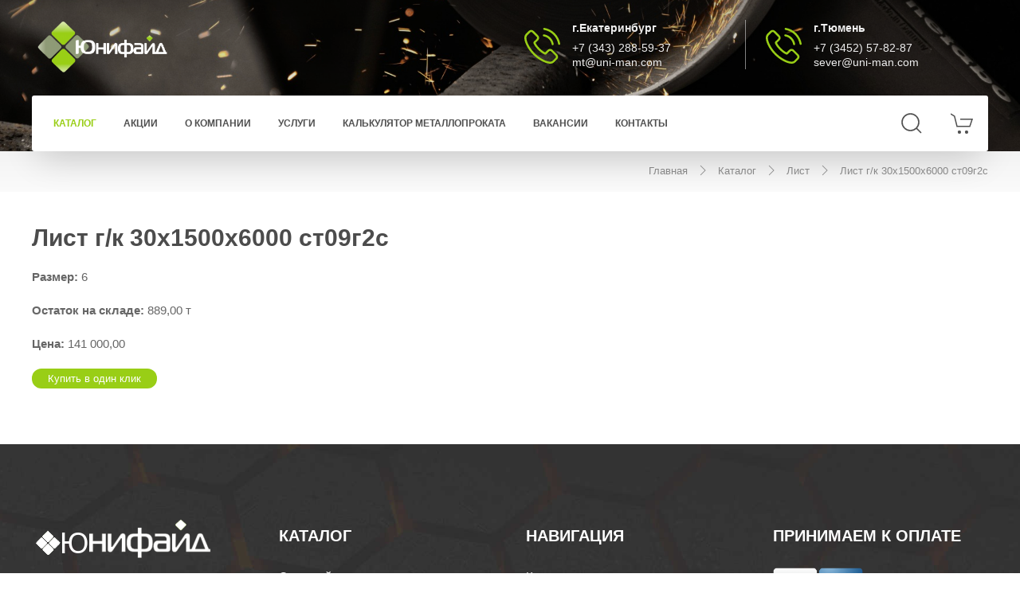

--- FILE ---
content_type: text/html; charset=UTF-8
request_url: https://uni-man.com/catalog/list/list-g-k-30h1500h6000-st09g2s
body_size: 4227
content:


<!DOCTYPE html>
<html lang="ru">
<head>
    <meta charset="UTF-8">
    <meta name="viewport" content="width=device-width, initial-scale=1">
    
            <meta name="yandex-verification" content="57ee652527d5313a"/>
    
    <title>Лист г/к 30х1500х6000 ст09г2с купить по низкой цене - ООО «Юнифайд», Екатеринбург, Тюмень</title>
    <meta name="keywords" content="Лист г/к 30х1500х6000 ст09г2с">
    <meta name="description" content="Лист г/к 30х1500х6000 ст09г2с купить в Екатеринбурге и Тюмени - ООО «Юнифайд». Доступные цены, доставка">
    <link rel="shortcut icon" href="/images/favicon.ico" type="image/x-icon"/>
    <meta name="csrf-param" content="_csrf">
    <meta name="csrf-token" content="YVJ4SEswYk83ZAgLMUk0DTggCjAGfQw3GwMOA3NCNS0FABxxJHEgGA==">

    <link href="/uikit3.6/css/uikit.min.css" rel="stylesheet">
<link href="/css/app.css?build_9" rel="stylesheet">

            <script src="//code-ru1.jivosite.com/widget.js" jv-id="YjAgkkNqrd" async></script>
    </head>
<body>


<div class="uk-offcanvas-content">
    <div class="header-container header-container--bg">
    <div class="header-overlay">
        <div class="header-overlay__shadow"></div>

    </div>
    <header class="uk-container header">
        <div class="uk-grid uk-grid-small">
            <div class="uk-width-1-2@s">
                <a href="/" class="header__logo-link">
                    <img class="header__logo-img header__logo-img--black" src="/images/logo.png" alt="Юнифайд">
                    <img class="header__logo-img header__logo-img--white" src="/images/logo_white.png" alt="Юнифайд">
                </a>
            </div>
            <div class="uk-width-1-4@s uk-width-1-2">
                <div class="header__contacts-icon uk-visible@m">
                    <img src="/images/phone-call.svg" class="header__contacts-icon-img" alt="">
                </div>

                <div class="header__contacts-cont header__contacts-cont--devider">
                    <div class="header__contacts-city">г.Екатеринбург</div>
                    <div class="header__contacts-info">
                        <a class="text-white" href="tel: +7 (343) 288-59-37">+7 (343) 288-59-37</a><br>
                        <a class="text-white" href="mailto: mt@uni-man.com">mt@uni-man.com</a>
                    </div>
                </div>

            </div>
            <div class="uk-width-1-4@s  uk-width-1-2">
                <div class="header__contacts-icon uk-visible@m">
                    <img src="/images/phone-call.svg" class="header__contacts-icon-img" alt="">
                </div>
                <div class="header__contacts-cont">
                    <div class="header__contacts-city">г.Тюмень</div>
                    <div class="header__contacts-info">
                        <a class="text-white" href="tel: +7 (3452) 57-82-87">+7 (3452) 57-82-87</a><br>
                        <a class="text-white" href="mailto: sever@uni-man.com">sever@uni-man.com</a>
                    </div>

                </div>


            </div>


        </div>
    </header>

    <div class="uk-container">
    <!-- Menu icon hamburger -->
    <div class="navbar-hamburger uk-hidden@s">
        <span uk-icon="icon: menu; ratio: 2" uk-toggle="target: #menu-mobile"></span>
    </div>
    <!-- Menu mobile -->
    <noindex>
        <div class="uk-offcanvas-content">
            <div id="menu-mobile" uk-offcanvas="mode: push; overlay: true">
                <div class="uk-offcanvas-bar">
                    <button class="uk-offcanvas-close" type="button" uk-close></button>
                    <ul class="uk-nav uk-nav-default">
                                                    <li><a rel="nofollow" href="/catalog">Каталог</a></li>
                                                    <li><a rel="nofollow" href="/akcii">Акции</a></li>
                                                    <li><a rel="nofollow" href="/o-nas">О компании</a></li>
                                                    <li><a rel="nofollow" href="/uslugi">Услуги</a></li>
                                                    <li><a rel="nofollow" href="/kalkulyator-metalloprokata">Калькулятор металлопроката</a></li>
                                                    <li><a rel="nofollow" href="/vakansii">Вакансии</a></li>
                                                    <li><a rel="nofollow" href="/contacts">Контакты</a></li>
                                            </ul>
                </div>
            </div>
        </div>
    </noindex>
    <!-- Menu desktop -->
    <nav class="navbar uk-navbar uk-navbar-container uk-box-shadow-small uk-visible@s" id="menu" uk-navbar>
        <div class="navbar__search-cont" id="nav-search" hidden>
            <form action="/search" method="get">
                <input type="text" autofocus autocomplete="off" name="q" class="navbar__search-input" value=""
                       placeholder="Что вы ищите...">
                <input type="submit" id="nav-search-submit" hidden>

                <a class="navbar__d-link" href="#" uk-toggle="target: #nav-search"><i uk-icon="icon: close; ratio: 1.5;"></i></a>

                <label for="nav-search-submit">
                    <span class="navbar__d-link navbar__d-link--green"><i uk-icon="icon: search; ratio: 1.5;"></i></span>
                </label>
            </form>
        </div>
        <div class="uk-navbar-left">
            <ul class="uk-navbar-nav">
                                    <li>
                        <a class="navbar__d-link active"
                           href="/catalog">Каталог</a>
                    </li>
                                    <li>
                        <a class="navbar__d-link "
                           href="/akcii">Акции</a>
                    </li>
                                    <li>
                        <a class="navbar__d-link "
                           href="/o-nas">О компании</a>
                    </li>
                                    <li>
                        <a class="navbar__d-link "
                           href="/uslugi">Услуги</a>
                    </li>
                                    <li>
                        <a class="navbar__d-link "
                           href="/kalkulyator-metalloprokata">Калькулятор металлопроката</a>
                    </li>
                                    <li>
                        <a class="navbar__d-link "
                           href="/vakansii">Вакансии</a>
                    </li>
                                    <li>
                        <a class="navbar__d-link "
                           href="/contacts">Контакты</a>
                    </li>
                            </ul>
        </div>
        <div class="uk-navbar-right">
            <ul class="uk-navbar-nav">
                <li><a onclick="setTimeout(function(){$('.navbar__search-input').select();}, 0);" class="navbar__d-link" href="#"
                       uk-toggle="target: #nav-search"><i uk-icon="icon: search; ratio: 1.5;"></i></a></li>
                <li class="uk-position-relative">
                    <span class="menu-cart-count"></span>
                    <a class="navbar__d-link" href="/cart"><i uk-icon="icon: cart; ratio: 1.5;"></i></a>
                </li>
            </ul>
        </div>
    </nav>
    <!-- Fin menu -->
</div>


</div>


    <div class="page-head page-head--small">
    <div class="uk-container  uk-text-right uk-text-small">

        
        <div class="page-head__breadcrumbs">

                            <div class="breadcrumbs">
    <a class="breadcrumbs__link" href="/">Главная</a>
    <i class="breadcrumbs__separator" uk-icon="icon: chevron-right; ratio: 1"></i>
                        <a class="breadcrumbs__link" href="/catalog">Каталог</a>
            <i class="breadcrumbs__separator" uk-icon="icon: chevron-right; ratio: 1"></i>
                                <a class="breadcrumbs__link" href="/catalog/list">Лист</a>
            <i class="breadcrumbs__separator" uk-icon="icon: chevron-right; ratio: 1"></i>
                                <span class="breadcrumbs__text">Лист г/к 30х1500х6000 ст09г2с</span>
            </div>


                    </div>
    </div>
</div>

<div class="uk-container uk-margin-large-bottom uk-margin-medium-top text-content">
    <h1>Лист г/к 30х1500х6000 ст09г2с</h1>
    <p><b class="uk-text-bold">Размер:</b> 6</p>
    <p><b class="uk-text-bold">Остаток на складе:</b> 889,00 т</p>
    <p><b class="uk-text-bold">Цена:</b> 141 000,00</p>
    <div class="btn btn--small catalog-row__buy-btn"
         data-title="Лист г/к 30х1500х6000 ст09г2с"
         data-id="33468"
         uk-toggle="target: #modal-buy-one-click">
        Купить в один клик
    </div>

    

        
        

</div>



    <footer class="footer">
    <div class="uk-container">
        <div class="uk-grid">
            <div class="uk-width-1-4@m  uk-width-1-1@s">
                <img class="footer__logo" src="/images/logo_footer.png" alt="Юнифайд">
                                    <p class="footer__p">Всё просто!!!</p>
                                                    <p class="footer__p uk-text-small">All rights reserved © 2019</p>
                            </div>
            <div class="uk-width-1-4@m uk-width-1-2@s">
                <div class="footer__title footer__title--first">Каталог</div>
                                    <div class="footer__p">
                        <a href="/sortovoy-prokat" class="footer__nav-link">Сортовой прокат</a><br>
                    </div>
                                    <div class="footer__p">
                        <a href="/fasonniy-prokat" class="footer__nav-link">Фасонный прокат</a><br>
                    </div>
                                    <div class="footer__p">
                        <a href="/listovoy-prokat" class="footer__nav-link">Листовой прокат</a><br>
                    </div>
                                    <div class="footer__p">
                        <a href="/trubniy-prokat" class="footer__nav-link">Трубный прокат</a><br>
                    </div>
                            </div>
            <div class="uk-width-1-4@m uk-width-1-2@s">
                <div class="footer__title footer__title--first">Навигация</div>
                                    <div class="footer__p">
                        <a href="/catalog" class="footer__nav-link">Каталог</a><br>
                    </div>
                                    <div class="footer__p">
                        <a href="/akcii" class="footer__nav-link">Акции</a><br>
                    </div>
                                    <div class="footer__p">
                        <a href="/o-nas" class="footer__nav-link">О компании</a><br>
                    </div>
                                    <div class="footer__p">
                        <a href="/uslugi" class="footer__nav-link">Услуги</a><br>
                    </div>
                                    <div class="footer__p">
                        <a href="/kalkulyator-metalloprokata" class="footer__nav-link">Калькулятор металлопроката</a><br>
                    </div>
                                    <div class="footer__p">
                        <a href="/vakansii" class="footer__nav-link">Вакансии</a><br>
                    </div>
                                    <div class="footer__p">
                        <a href="/contacts" class="footer__nav-link">Контакты</a><br>
                    </div>
                            </div>
            <div class="uk-width-1-4@m uk-width-1-1@s">
                <div class="footer__title footer__title--first">Принимаем к оплате</div>
                <div><img src="/images/pays.png" alt="" style="height: 35px;"></div>
                <div class="btn btn--small uk-margin-top feedback__submit" uk-toggle="target: #modal-call">Заказать звонок</div>
            </div>
        </div>
        <div class="uk-grid">
            <div class="uk-width-1-4@m  uk-width-1-1@xs  uk-width-1-2@s">
                <div class="footer__title footer__title--first">г.Екатеринбург</div>
                <div class="footer__p">
                    <i class="footer__contacts-icon" uk-icon="icon: receiver; ratio: 0.8;"></i> +7 (343) 288-59-37
                </div>
                <div class="footer__p">
                    <i class="footer__contacts-icon" uk-icon="icon: mail; ratio: 0.8;"></i>
                    <a href="#" class="footer__nav-link">mt@uni-man.com</a>
                </div>
            </div>
            <div class="uk-width-1-4@m  uk-width-1-1@xs  uk-width-1-2@s">

                <div class="footer__title">г.Тюмень</div>
                <div class="footer__p">
                    <i class="footer__contacts-icon" uk-icon="icon: receiver; ratio: 0.8;"></i> +7 (3452) 57-82-87
                </div>
                <div class="footer__p">
                    <i class="footer__contacts-icon" uk-icon="icon: mail; ratio: 0.8;"></i>
                    <a href="#" class="footer__nav-link">sever@uni-man.com</a>
                </div>
            </div>
        </div>
    </div>
</footer>
    
<div id="modal-call" uk-modal>
    <div class="uk-modal-dialog">
        <button class="uk-modal-close-default" type="button" uk-close></button>
        <form id="buy-modal__form" class="ajax-validate" action="/os" method="post">
<input type="hidden" name="_csrf" value="YVJ4SEswYk83ZAgLMUk0DTggCjAGfQw3GwMOA3NCNS0FABxxJHEgGA==">        <input name="call" type="hidden" value="call">
        <div class="uk-modal-header">
            <h2 class="uk-modal-title">Обратный звонок</h2>
        </div>
        <div class="uk-modal-body call__submit">
            <div>Укажите ваш телефон и мы обязательно вам перезвоним.</div>
            <fieldset class="uk-fieldset">
                <input type="hidden" name="id" class="buy-modal__id">
                <div class="uk-margin">
                    <input required class="uk-input buy-modal__phone" name="FeedbackForm[phone]" type="text" placeholder="Телефон">
                </div>
            </fieldset>
            <input type="submit" id="call-one-click-submit" class="uk-hidden">
        </div>
        <div class="text-content">
            <h3 class="call__success-message uk-modal-footer uk-hidden">
                Спасибо за ваше обращение, скоро мы свяжемся с вами!
            </h3>
        </div>
        <div class="uk-modal-footer uk-text-right">
            <div class="btn btn--gray uk-modal-close ym-goal-peredumal">Закрыть</div>
            <label class="btn call__submit" disabled for="call-one-click-submit">Отправить</label>
        </div>
        </form>
    </div>
</div>

<div id="modal-buy-one-click" uk-modal>
    <div class="uk-modal-dialog">
        <button class="uk-modal-close-default" type="button" uk-close></button>
        <form id="buy-modal__form" class="ajax-validate" action="/catalog/buy" method="post">
<input type="hidden" name="_csrf" value="YVJ4SEswYk83ZAgLMUk0DTggCjAGfQw3GwMOA3NCNS0FABxxJHEgGA==">        <div class="uk-modal-header">
            <h2 class="uk-modal-title buy-modal__title"></h2>
        </div>
        <div class="uk-modal-body">
            <div>Для покупки укажите ваш номер телефона.</div>
            <fieldset class="uk-fieldset">
                <input type="hidden" name="id" class="buy-modal__id">
                <div class="uk-margin">
                    <input required class="uk-input buy-modal__phone" name="phone" type="text" placeholder="Телефон">
                </div>

                <div class="uk-margin">
                    <textarea class="uk-textarea" name="comment" rows="4" maxlength="255"
                              placeholder="Комментарии к заказу"></textarea>
                </div>

            </fieldset>
            <input type="submit" id="buy-one-click-submit" class="uk-hidden">
        </div>
        <div class="uk-modal-footer uk-text-right">
            <div class="btn btn--gray uk-modal-close ym-goal-peredumal">Я передумал</div>
            <label class="btn" id="buy-one-click-label" disabled for="buy-one-click-submit">Купить</label>
        </div>
        </form>
    </div>
</div>

<div id="modal-know-one-click" uk-modal>
    <div class="uk-modal-dialog">
        <button class="uk-modal-close-default" type="button" uk-close></button>
        <form id="know-modal__form" class="ajax-validate" action="/catalog/buy" method="post">
<input type="hidden" name="_csrf" value="YVJ4SEswYk83ZAgLMUk0DTggCjAGfQw3GwMOA3NCNS0FABxxJHEgGA==">        <div class="uk-modal-header">
            <h2 class="uk-modal-title buy-modal__title"></h2>
        </div>
        <div class="uk-modal-body">
            <div>Укажите ваш номер телефона.</div>
            <fieldset class="uk-fieldset">
                <input type="hidden" name="id" class="buy-modal__id">
                <div class="uk-margin">
                    <input required class="uk-input buy-modal__phone" name="phone" type="text" placeholder="Телефон">
                </div>

                <div class="uk-margin">
                    <textarea class="uk-textarea" name="comment" rows="4" maxlength="255"
                              placeholder="Комментарии к заказу"></textarea>
                </div>

            </fieldset>
            <input type="submit" id="know-one-click-submit" class="uk-hidden">
        </div>
        <div class="uk-modal-footer uk-text-right">
            <div class="btn btn--gray uk-modal-close">Я передумал</div>
            <label class="btn" id="buy-one-click-label" disabled for="know-one-click-submit">Уточнить</label>
        </div>
        </form>
    </div>
</div>

<div id="modal-buy-one-click-success" uk-modal>
    <div class="uk-modal-dialog">
        <button class="uk-modal-close-default" type="button" uk-close></button>
        <div class="uk-modal-header">
            <h2 class="uk-modal-title buy-modal__title">Спасибо за ваш выбор</h2>
        </div>
        <div class="uk-modal-body">
            <p>Наши менеджеры свяжутся с вами в ближайшее время</p>
        </div>
        <div class="uk-modal-footer uk-text-right">
            <div class="btn uk-modal-close">Я понял</div>
        </div>
    </div>
</div>


    <div class="to-top">
        <span uk-icon="icon: chevron-up"></span>
    </div>
</div>

    <!-- Yandex.Metrika counter -->
    <script type="text/javascript" >
        (function(m,e,t,r,i,k,a){m[i]=m[i]||function(){(m[i].a=m[i].a||[]).push(arguments)};
            m[i].l=1*new Date();k=e.createElement(t),a=e.getElementsByTagName(t)[0],k.async=1,k.src=r,a.parentNode.insertBefore(k,a)})
        (window, document, "script", "https://mc.yandex.ru/metrika/tag.js", "ym");

        ym(81776575, "init", {
            clickmap:true,
            trackLinks:true,
            accurateTrackBounce:true,
            webvisor:true,
            ecommerce:"dataLayer"
        });
    </script>
    <noscript><div><img src="https://mc.yandex.ru/watch/81776575" style="position:absolute; left:-9999px;" alt="" /></div></noscript>
    <!-- /Yandex.Metrika counter -->
                                    
                                                                                        
                                    
            

<script src="/assets/e3ed034b/jquery.js"></script>
<script src="/assets/c767634b/yii.js"></script>
<script src="/uikit3.6/js/uikit.min.js"></script>
<script src="/uikit3.6/js/uikit-icons.min.js"></script>
<script src="/js/inputMask/jquery.inputmask.bundle.js"></script>
<script src="/js/form.js?build_2"></script>
<script src="/js/main.js?build_7"></script>
<script src="/assets/c767634b/yii.activeForm.js"></script>
<script type="text/javascript">jQuery(document).ready(function () {
jQuery('#buy-modal__form').yiiActiveForm([], []);
jQuery('#know-modal__form').yiiActiveForm([], []);
});</script>
</body>
</html>


--- FILE ---
content_type: text/css
request_url: https://uni-man.com/css/app.css?build_9
body_size: 3399
content:
/*
Colors:
- Green color #99ce16;
- Green hover color #b7e83b;
- LightGray color #8a8a8a;
- XLightGray color #aaa;
- Text Color #4c4c4c;
- Text red #cc4747;
- Text red:hover #f56a6a;
*/

/* DEFAULT */
.pi-none {
    pointer-events: none !important;
}

input, textarea {
    font-family: -apple-system, BlinkMacSystemFont, "Segoe UI", Roboto, "Helvetica Neue", Arial, sans-serif;
    resize: none;
}

table {
    font-family: -apple-system, BlinkMacSystemFont, "Segoe UI", Roboto, "Helvetica Neue", Arial, sans-serif;
}

html {
    font-size: 15px;
}

.uk-text-bold {
    font-weight: bold;
}

.uk-table th {
    color: #666;
}

.uk-table td {
    color: #666;
    padding: 10px 12px;
}

.text-white {
    color: #eee;
}

.link-green {
    color: #88b812;
    text-decoration: underline;
}

.link-green:hover {
    color: #99ce16;
    text-decoration: underline;
}

::-moz-selection {
    background: #99ce16;
}

::selection {
    background: #99ce16;
}

::-webkit-input-placeholder {
    color: #bbb;
}

::-moz-placeholder {
    color: #bbb;
}

:-ms-input-placeholder {
    color: #bbb;
}

:-moz-placeholder {
    color: #bbb;
}

/* ELEMENTS  */
.btn {
    border-radius: 100px;
    line-height: 50px;
    padding: 0 30px;
    transition: .15s all ease-in-out;
    background: #99ce16;
    color: #fff;
    display: inline-block;
    cursor: pointer;
    text-align: center;
    border: 0;
    font-size: 15px;
}

.btn.btn--gray {
    background: #e4e4e4;
    color: #555;
}

.btn.btn--orange {
    background: #f98500;
}

.btn.btn--orange:hover {
    background: #ffbd70;
}

.btn.btn--small {
    border-radius: 50px;
    line-height: 25px;
    padding: 0 20px;
    font-size: .875rem;
}

.btn:hover {
    background: #b7e83b;
}

.btn.btn--gray:hover {
    background: #c5c5c5;
}

/* FORM */
.control-label {
    display: block;
    font-size: 15px;
    font-weight: bold;
    margin: 10px 0;
    color: #4c4c4c;
}

.form-control {
    border: 1px solid #e3e3e3;
    color: #8d8d8d;
    display: block;
    width: 100%;
    margin-bottom: 10px;
    -webkit-appearance: none;
    padding: 0 20px;
    line-height: 48px !important;
    font-size: 16px;
    box-sizing: border-box;
}

.form-group {
    margin-bottom: 15px;
}

.help-block {
    color: #cc4747;
    font-size: 12px;
}

/* UiKit shame */
.uk-text-success {
    color: #99ce16 !important;
}

/* HEADER */
.header-container {
    position: relative;
    padding-bottom: 0;
}

.header-container.header-container--bg .header-overlay {
    display: block;
}

.header-overlay {
    position: absolute;
    display: none;
    left: 0;
    top: 0;
    width: 100%;
    height: 100%;
    z-index: -1;
    background-image: url('/images/man-at-work-uglovaia-shlifovalnaia-mashina-bolgarka-krug-otr.jpg');
    background-position: center bottom;
    background-repeat: no-repeat;
    background-size: cover;
}

.header-overlay__shadow {
    position: absolute;
    width: 100%;
    height: 100%;

    background: -moz-linear-gradient(top, rgba(0, 0, 0, 0.25) 0%, rgba(0, 0, 0, 0) 100%); /* FF3.6-15 */
    background: -webkit-linear-gradient(top, rgba(0, 0, 0, 0.25) 0%, rgba(0, 0, 0, 0) 100%); /* Chrome10-25,Safari5.1-6 */
    background: linear-gradient(to bottom, rgba(0, 0, 0, 0.25) 0%, rgba(0, 0, 0, 0) 100%); /* W3C, IE10+, FF16+, Chrome26+, Opera12+, Safari7+ */
    filter: progid:DXImageTransform.Microsoft.gradient(startColorstr='#40000000', endColorstr='#00000000', GradientType=0); /* IE6-9 */

}

.header {
    color: #8a8a8a;
    padding-top: 25px;
    padding-bottom: 25px;
}

.header-container.header-container--bg .header {
    color: #eee;
}

/* Logos */
.header__logo-img {
    height: 70px;
    display: none;
}

.header__logo-img.header__logo-img--black {
    display: block;
}

.header-container.header-container--bg .header__logo-img.header__logo-img--black {
    display: none;
}

.header-container.header-container--bg .header__logo-img.header__logo-img--white {
    display: block;
}

.header__contacts-icon {
    color: #99ce16;
    float: left;
    margin-right: 15px;
    margin-left: 10px;
}

.header__contacts-icon-img {
    position: relative;
    top: 10px;
    width: 45px;
}

.header__contacts-cont {

}

.header__contacts-cont.header__contacts-cont--devider {
    padding-right: 20px;
    border-right: 1px solid rgba(0, 0, 0, .08);
}

.header-container.header-container--bg .header__contacts-cont.header__contacts-cont--devider {
    border-right: 1px solid rgba(255, 255, 255, .5);
}

.header__contacts-city {
    font-size: 14px;
    margin-bottom: 5px;
    font-weight: 600;
}

.header__contacts-info {
    font-size: 14px;
    line-height: 18px;
}

/* NAV */
.navbar-hamburger {
    position: fixed;
    right: 15px;
    top: 15px;
    padding: 3px 7px;
    background: #fff;
    cursor: pointer;
    box-shadow: 0 15px 45px -9px rgba(0, 0, 0, 0.20);
    transition: opacity .25s;
}

.navbar-hamburger:hover {
}

.menu-cart-count {
    position: absolute;
    pointer-events: none;
    z-index: 1;
    margin-top: 20px;
    margin-left: 33px;
    border-radius: 50%;
    font-size: 11px;
    background: #f98500;
    color: #fff;
    width: 15px;
    height: 15px;
    text-align: center;
    line-height: 15px;
}

.menu-cart-count:empty {
    visibility: hidden;
}

.uk-offcanvas-container .navbar-hamburger {
    opacity: 0;
    transition: opacity 0s;
}

.navbar.uk-navbar-container:not(.uk-navbar-transparent) {
    background: #fff;
    padding-left: 10px;
    border-radius: 3px;
    box-shadow: 0 15px 45px -9px rgba(0, 0, 0, 0.20);
}

.uk-navbar-nav > li > a.navbar__d-link {
    height: 70px;
    min-height: 70px;
    font-size: 0.8rem;
    font-weight: 600;
    color: rgba(80, 80, 80, 1);
    padding: 0 17px;
}

a.navbar__s-link:hover {
    color: #99ce16 !important;
}

.uk-navbar-nav > li > a.navbar__d-link:hover, .uk-navbar-nav > li > a.navbar__d-link.active {
    color: #99ce16;
}

.navbar__d-link {
    color: rgba(80, 80, 80, 1);
}

.navbar__d-link:hover {
    color: rgba(25, 25, 25, 1);
}

.navbar__d-link.navbar__d-link--green {
    color: #99ce16;
}

.navbar__d-link.navbar__d-link--green:hover {
    color: #b7e83b;
}

/* Navbar search */
.navbar__search-cont {
    position: absolute;
    z-index: 2;
    top: 0;
    left: 0;
    width: 100%;
    height: 100%;
    background: #fff;
    border-radius: 3px;
    padding: 20px 17px;
    box-sizing: border-box;
}

.navbar.is-search .navbar__search-cont {
    display: block;
}

.navbar__search-input {
    color: #505050;
    line-height: 29px !important;
    border: 0;
    font-size: 16px;
    outline: none;
    width: 85%;
    padding-left: 8px;
}

.navbar__search-cont .navbar__d-link {
    float: right;
    margin-left: 10px;
}

/* SEARCH */
.search__item {
    margin: 25px 0;
}

.search__item-title {
    font-weight: normal;
    font-size: 21px;
}

/* FEEDBACK */
.feedback__cont {
    position: relative;
    margin-top: 150px;
    box-shadow: 0 7px 25px 1px rgba(0, 0, 0, 0.08);
    background-color: #fff;
}

.feedback__cont.feedback__cont--small {
    margin-top: 0;
}

.feedback__left-col {
    padding: 90px 40px 90px 7%;
}

.feedback__right-col {
    padding: 90px 7% 90px 40px;
}

.feedback__title {
    font-size: 30px;
    font-weight: 300;
    color: #4c4c4c;
    margin-bottom: 45px;
}

.feedback__title-bold {
    font-weight: 900;
}

.feedback__left-col {
    border-right: 1px solid rgba(243, 243, 243, 1);
}

.feedback__contact-item {
    position: relative;
    margin-bottom: 35px;
}

.feedback__contact-icon {
    position: absolute;
    top: 0;
    left: 0;
}

.feedback__contact-title {
    margin-left: 65px;
    font-size: 14px;
    margin-bottom: 7px;
    text-transform: uppercase;
    color: #4c4c4c;
    font-weight: 900;
}

.feedback__contact-text {
    margin-left: 65px;
    font-size: 14px;
}

/* FOOTER */
.footer {
    background-image: url('/images/footer_bg.jpg');
    background-size: cover;
    background-position: center;
    background-repeat: no-repeat;
    padding-top: 65px;
    padding-bottom: 100px;
    color: #fff;
}

.uk-container.uk-container--with-feedback {
    margin-bottom: -290px !important;
}

.uk-container--with-feedback + .footer {
    padding-top: 325px;
}

.footer__title {
    font-size: 20px;
    font-weight: bold;
    text-transform: uppercase;
    margin-bottom: 25px;
    margin-top: 35px;
}

.footer__title.footer__title--first {
    margin-top: 35px;
}

.footer__p {
    margin-bottom: 7px;
    font-weight: 300;
}

.footer__nav-link, .footer__nav-link:hover {
    color: #fff;

}

.footer__logo {
    position: relative;
    top: -10px;
    margin-top: 35px;
}

.footer__contacts-icon {
    margin-right: 7px;
}

@media (max-width: 959px) {
    .feedback__cont {
        margin-top: 35px;
        box-shadow: none;
    }

    .feedback__right-col, .feedback__left-col {
        padding: 25px 0 25px 30px;
    }

    .uk-container.uk-container--with-feedback {
        margin-bottom: 25px !important;
    }

    .uk-container--with-feedback + .footer {
        padding-top: 35px;
    }

    .feedback__title {
        margin-bottom: 25px;
    }
}

/* PAGE HEAD */
.page-head {
    background: -moz-linear-gradient(top, rgba(0, 0, 0, 0.05) 0%, rgba(0, 0, 0, 0.02) 100%); /* FF3.6-15 */
    background: -webkit-linear-gradient(top, rgba(0, 0, 0, 0.05) 0%, rgba(0, 0, 0, 0.02) 100%); /* Chrome10-25,Safari5.1-6 */
    background: linear-gradient(to bottom, rgba(0, 0, 0, 0.05) 0%, rgba(0, 0, 0, 0.02) 100%); /* W3C, IE10+, FF16+, Chrome26+, Opera12+, Safari7+ */
    filter: progid:DXImageTransform.Microsoft.gradient(startColorstr='#0d000000', endColorstr='#05000000', GradientType=0); /* IE6-9 */
    padding: 50px 0;
}

.page-head.page-head--small {
    padding: 15px 0;
}

.page-head__title {
    font-weight: 600;
    color: #4c4c4c;
    font-size: 27px;
    margin-bottom: 15px;
}

/* BREADCRUMBS */
.breadcrumbs {
    color: #8d8d8d;
    font-weight: 300;
}

.breadcrumbs__link {
    color: #8d8d8d;
}

.breadcrumbs__link:hover {
    color: #8d8d8d;
}

.breadcrumbs__text {
    font-weight: 500;
}

.breadcrumbs__separator {
    margin: 0 5px;
    position: relative;
    top: -2px;
}

/* ERROR PAGE */
.text-content .error-page_404 {
    color: #99ce16;
    font-size: 150px;
    font-weight: 100;
}

/* TEXT CONTENT */
.text-content {
    font-weight: 300;
    color: #666;
}

.text-content h1 {
    font-weight: 600;
    font-size: 2rem;
    color: #4c4c4c;
}

.text-content h2 {
    font-weight: 500;
    font-size: 1.5rem;
    color: #4c4c4c;
}

.text-content h3 {
    font-weight: 500;
    font-size: 1.25rem;
    color: #4c4c4c;
}

/* Catalog */
.catalog-item__image {
    width: 75px;
}

.catalog-item__link {

}

.catalog-item__link:hover {
    text-decoration: none;
}

.catalog-item__card {
    padding: 0 15px;
    text-align: center;
    line-height: 1.3;
    height: 150px;
}

.catalog-item__card:hover {
    color: #666;
}

.catalog-list__table tr.is-active td {
    color: #99ce16;
    font-weight: bold;
}

.catalog-list__table tr.is-active td a {
    color: #99ce16;
    font-weight: bold;
    border-bottom: 1px dotted #4cce3c;
}

.catalog-list__group-link {
    border-bottom: 1px dotted #4c4c4c;
    color: #666;
}

.catalog-list__group-link:hover {
    border-bottom: 1px dotted #111;
    color: #222;
    text-decoration: none;
}

form.loading #buy-one-click-label {
    background: #e4e4e4 !important;
    color: #555 !important;
    cursor: default !important;
    opacity: .55;
}

form.loading .feedback__submit {
    background: #e4e4e4 !important;
    color: #555 !important;
    cursor: default !important;
    opacity: .55;
}

.catalog-good__image-link {
    font-size: 0;
}

.catalog-good__image {
    height: 150px;
    border-radius: 3px;
    margin-right: 5px;
}

.to-top {
    position: fixed;
    cursor: pointer;
    bottom: 20px;
    right: 20px;
    background: rgba(0, 0, 0, 0.5);
    width: 50px;
    height: 50px;
    display: none;
    text-decoration: none;
    border-radius: 35px;
}

.to-top.is-active {
    display: block;
}

.to-top span {
    color: #fff;
    margin: 0;
    position: relative;
    left: 16px;
    top: 13px;
    font-size: 19px;
}

.to-top:hover {
    background: rgba(0, 0, 0, 0.9);
}

/* Catalog slider */
.catalog__slider-name {
    color: #000;
    text-align: center;
    line-height: 17px;
    font-size: 13px;
}

h3.catalog__slider-name {
    line-height: 24px;
}

.catalog__slider-price {
    color: #89bc0a;
    font-size: 24px;
}

.catalog__slider-link {
    color: #000;
    text-align: center;
    line-height: 17px;
    font-size: 13px;
    text-decoration: none;
}

.catalog__slider-link:hover {
    color: #000;
}

.catalog__slider-link.catalog__slider-link--no-ul {
    text-decoration: none !important;
}

/* Main page */
.mp__h2 {
    margin: 75px 0 50px;
    font-weight: 600;
    font-size: 2rem;
}

.mp__image {
    object-fit: cover;
    object-position: center;
}

.mp-services {
    margin: 75px 0 100px;
}

.mp__why-title {
    margin: 20px 0 35px;
}

.mp__why-cont {
    box-shadow: 0 7px 25px 1px rgb(0 0 0 / 8%);
    padding: 25px 35px;
}

.mp__why-cont h2 {
    text-align: center;
}

.mp-price {
    display: flex;
    align-items: center;
    justify-content: center;
}

.mp-price__link {
    font-size: 18px;
}

.mp-price__icon {
    height: 36px;
}

.mp-procat {
    padding: 35px 0;
}

.mp-procat__item a {
    color: #000;
}

.mp-procat__item a:hover {
    color: #000;
}

.mp-procat__item a h3 {
    font-weight: bold;
    font-size: 1.4rem;
    text-decoration: underline;
    color: #89bc0a;

}

.mp__faq-cont {
    box-shadow: 0 7px 25px 1px rgb(0 0 0 / 8%);
    padding: 25px 35px;
    margin: 55px 0;
}

.mp__faq-q {
    color: #89bc0a !important;
}

.partners {
    margin: 75px 0;
}

.partners__slider-image {
    height: 60px;
    margin: 0 30px;
    filter: grayscale(100%);
    opacity: .75;

    transition: all .05s;
}

.partners__slider-image:hover {
    filter: grayscale(0%);
    opacity: 1;
}

/* Statics */
.static__sub-threads {
    margin: 55px 0 75px;
}

.static__sub-threads h2 {
    margin: 0 0 30px;
}

.static__sub-item {
    text-align: center;
    color: #000;
}

.static__sub-item:hover {
    color: #000;
}

.static__sub-image {
    width: 80px;
    height: 80px;
    object-fit: contain;
    object-position: center;
}

--- FILE ---
content_type: application/javascript; charset=utf-8
request_url: https://uni-man.com/js/form.js?build_2
body_size: 1220
content:
$('body').on('submit', 'form.ajax-validate', function (e) {
    e.preventDefault();
    var form = $(this);
    if (form.hasClass('loading')) return false;
    form.addClass('loading');


    var formData = new FormData($(this)[0]);
    form.find('.help-block').html('');
    $.ajax({
        url: form.attr("action"),
        type: 'POST',
        data: formData,
        async: true,
        success: function (data) {

            form.removeClass('loading');

            requestDataCallback(data, form);

        },
        error: function (e) {

            form.removeClass('loading');

            var message;

            switch (e.status) {
                case 404:
                    message = 'Ошибка при выполнении операции';
                    break;
                case 403:
                    message = 'Недостаточно прав для выполнения операции';
                    break;
                case 302:
                    message = '';
                    break;
                default:
                    message = 'Ошибка при выполнении операции';
            }

        },
        cache: false,
        contentType: false,
        processData: false
    });
});


function requestDataCallback(data, funcAttr) {
    if (typeof data == 'object') { // Объект (переделать под более гибкую форму)

        // console.log('Object returns');
        // function
        //console.log(data);
        //console.log(data.function);
        //console.log(window[data.function] !== undefined);
        if (window[data.function] !== undefined) {
            // console.log(data);
            window[data.function](data.data);
        }

        // errors

        var $formErrors = funcAttr.find('#cart-form-errors');
        $formErrors.html('');
        for (var prop in data) {
            if ($(".zakaz__" + prop).length) {
                $formErrors.append("<p class='zakaz__error'>" + data[prop][0] + "</p>");
            }
            // console.log(data[prop][0]);
        }


    } else if (window[data] !== undefined) {  // Запуск функции

        console.log('Start function ' + data);
        window[data](funcAttr);


    } else { // Вернулась также страница, поэтому извлекаем ошибки

        // Доделать обработку Flash в всплывающие подсказки

        console.log('Same page');

        var $data = $(data);
        setTimeout(function () { // Fix blink error mesage50
            $data.find('.help-block').each(function () {
                var eHtml = $(this).html();
                if (eHtml.length) {
                    var $fg = $(this).closest('.form-group'),
                        $inp = $fg.find('[id]');
                    var $newFg = funcAttr.find('#' + $inp.attr('id')).closest('.form-group');
                    $newFg.addClass('has-error').find('.help-block').html(eHtml);
                }
            });
        }, 100);

    }
}

function cartSuccess(data) {
    if (data.url) {
        window.location.href = data.url;
    }
}



--- FILE ---
content_type: application/javascript; charset=utf-8
request_url: https://uni-man.com/js/main.js?build_7
body_size: 1433
content:
$(document).ready(function () {

    var $body = $('body');

    // To top
    const $toTop = $('.to-top');
    $toTop.click(function () {
        $('html, body').animate({scrollTop: 0}, 'fast');
        return false;
    });
    $(document).scroll(function (e) {
        if ($(document).scrollTop() > 300) {
            $toTop.addClass('is-active');
        } else {
            $toTop.removeClass('is-active');
        }
    });


    var $buyModal = $('#modal-buy-one-click');

    $('.catalog-row__buy-btn').click(function () {
        var $buyModalTitle = $buyModal.find('.buy-modal__title');
        $buyModalTitle.text($(this).data('title'));

        var $buyModalId = $buyModal.find('.buy-modal__id');
        $buyModalId.val($(this).data('id'));

    });


    // Buy btn click
    var $buyModalButton = $('#buy-one-click-label'),
        $buyModalForm = $('#buy-modal__form');
    $buyModalButton.click(function (e) {

        if ($buyModalForm.hasClass('loading')) {
            e.preventDefault();
        }

    });

    // Know btn click
    var $knowModalButton = $('#know-one-click-label'),
        $knowModalForm = $('#know-modal__form');
    $knowModalButton.click(function (e) {

        if ($knowModalForm.hasClass('loading')) {
            e.preventDefault();
        }

    });

    // Buy modal phone mask
    var $buyPhone = $('.buy-modal__phone');
    $buyPhone.inputmask({"mask": "+7 (999) 999-99-99"});
    $('.phone-mask').inputmask({"mask": "+7 (999) 999-99-99"});

    // Buy modal open focus phone
    $buyModal.on('shown', function () {
        $buyPhone.focus();
    });


    // Catalog check good hash
    var hash = window.location.hash;
    if (hash && hash.match(/^#id-\d+$/)) {
        var $goodTd = $(hash);
        $goodTd.addClass('is-active');
    }


    // Ym goal peredumal
    $('.ym-goal-peredumal').click(function () {
        console.log('ym_28108695_reachGoal_peredumal');
        ym(28108695, 'reachGoal', 'peredumal');

    });


    // Cart
    const $menuCartCount = $('.menu-cart-count');
    const $cartPjax = $('#cart-pjax');
    $body.on('click', '.js-to-cart:not(input)', function (e) {

        e.preventDefault();

        const id = $(this).data('id');
        const count = $(this).data('count');

        $(this).addClass('pi-none');
        $(this).find('[uk-icon=cart]').attr('uk-icon', 'check');


        $.get(`/cart/set-count?goodId=${id}&count=${count}`, function (data) {

            $(this).removeClass('pi-none');
            $menuCartCount.text(+data.count > 0 ? data.count : '');

            if ($cartPjax.length) {
                $.pjax.reload({container: '#cart-pjax'});
            }

        });

    });
    $body.on('change', 'input.js-to-cart', function (e) {

        e.preventDefault();

        const id = $(this).data('id');
        const count = +$(this).val();

        $(this).addClass('pi-none');
        $(this).find('[uk-icon=cart]').attr('uk-icon', 'check');


        $.get(`/cart/set-count?goodId=${id}&count=${count}`, function (data) {

            $(this).removeClass('pi-none');
            $menuCartCount.text(data.count);

            if ($cartPjax.length) {
                $.pjax.reload({container: '#cart-pjax'});
            }

        });

    });


    // Catalog filter
    $('.js-catalog-filter').on('change', function () {

        const params = new URLSearchParams(window.location.search);
        const label = $(this).data('label');
        const value = $(this).val();

        if (!label) return;

        if (value === 'false') {
            params.delete(label);
        } else {
            params.set(label, value);
        }

        const query = params.toString();

        history.pushState({}, '', query ? '?' + params.toString() : window.location.pathname);

        $.pjax.reload({container: '#catalog-table-pjax'});
    });


});


function buyOneClickSuccess(data) {

    var $buyModal = $('#modal-buy-one-click'),
        $buyModalSuccess = $('#modal-buy-one-click-success');

    UIkit.modal($buyModal[0]).hide();
    setTimeout(function () {
        UIkit.modal($buyModalSuccess[0]).show();
    }, 350);

    console.log('ym_28108695_reachGoal_kupit');
    ym(28108695, 'reachGoal', 'kupit');

}

function callSuccess(data) {

    var $callSubmit = $('.call__submit'),
        $callSuccess = $('.call__success-message'),
        $callSuccessName = $('.call__success-message-name');

    $callSubmit.addClass('uk-hidden');
    $callSuccessName.text(data.name);
    $callSuccess.removeClass('uk-hidden');

}

function fbSuccess(data) {

    var $fbSubmit = $('.feedback__submit'),
        $fbSuccess = $('.feedback__success-message'),
        $fbSuccessName = $('.feedback__success-message-name');

    $fbSubmit.addClass('uk-hidden');
    $fbSuccessName.text(data.name);
    $fbSuccess.removeClass('uk-hidden');

}

function cartSubmit(data) {
    window.location.href = '/cart/success?order=' + data;
}